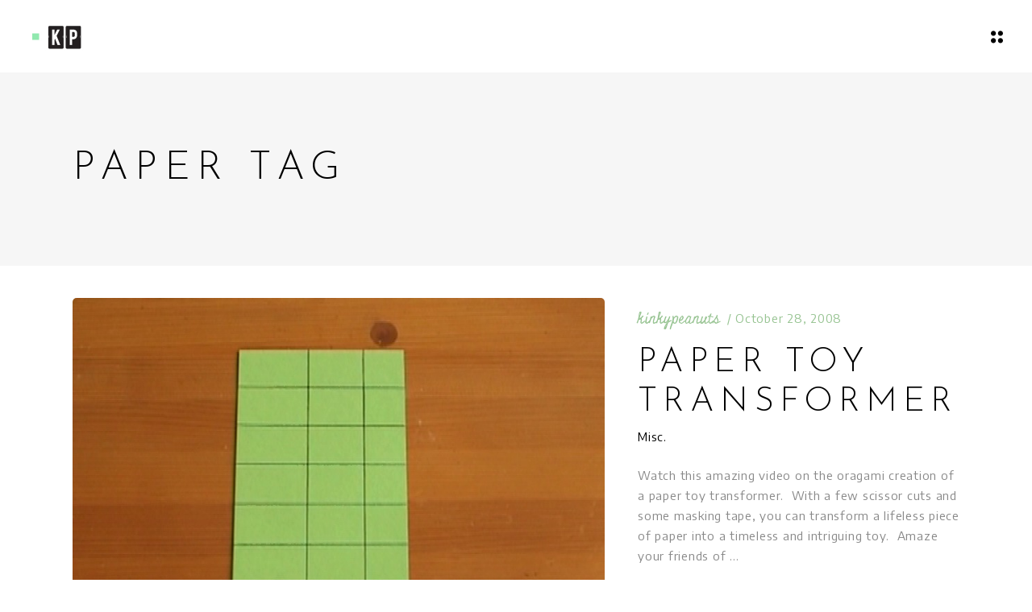

--- FILE ---
content_type: text/html; charset=UTF-8
request_url: https://www.kinkypeanuts.com/tag/paper/
body_size: 7793
content:
<!DOCTYPE html>
<html dir="ltr" lang="en-US"
	prefix="og: https://ogp.me/ns#" >
<head>
    
        <meta charset="UTF-8"/>
        <link rel="profile" href="http://gmpg.org/xfn/11"/>
        
                <meta name="viewport" content="width=device-width,initial-scale=1,user-scalable=yes">
        <title>Paper | Kinky Peanuts</title>

		<!-- All in One SEO 4.3.5.1 - aioseo.com -->
		<meta name="robots" content="max-image-preview:large" />
		<link rel="canonical" href="https://www.kinkypeanuts.com/tag/paper/" />
		<meta name="generator" content="All in One SEO (AIOSEO) 4.3.5.1 " />
		<script type="application/ld+json" class="aioseo-schema">
			{"@context":"https:\/\/schema.org","@graph":[{"@type":"BreadcrumbList","@id":"https:\/\/www.kinkypeanuts.com\/tag\/paper\/#breadcrumblist","itemListElement":[{"@type":"ListItem","@id":"https:\/\/www.kinkypeanuts.com\/#listItem","position":1,"item":{"@type":"WebPage","@id":"https:\/\/www.kinkypeanuts.com\/","name":"Home","description":"Kinky Peanuts Is an Art blog where your lifestyle becomes a form of Art.","url":"https:\/\/www.kinkypeanuts.com\/"},"nextItem":"https:\/\/www.kinkypeanuts.com\/tag\/paper\/#listItem"},{"@type":"ListItem","@id":"https:\/\/www.kinkypeanuts.com\/tag\/paper\/#listItem","position":2,"item":{"@type":"WebPage","@id":"https:\/\/www.kinkypeanuts.com\/tag\/paper\/","name":"Paper","url":"https:\/\/www.kinkypeanuts.com\/tag\/paper\/"},"previousItem":"https:\/\/www.kinkypeanuts.com\/#listItem"}]},{"@type":"CollectionPage","@id":"https:\/\/www.kinkypeanuts.com\/tag\/paper\/#collectionpage","url":"https:\/\/www.kinkypeanuts.com\/tag\/paper\/","name":"Paper | Kinky Peanuts","inLanguage":"en-US","isPartOf":{"@id":"https:\/\/www.kinkypeanuts.com\/#website"},"breadcrumb":{"@id":"https:\/\/www.kinkypeanuts.com\/tag\/paper\/#breadcrumblist"}},{"@type":"Organization","@id":"https:\/\/www.kinkypeanuts.com\/#organization","name":"Kinky Peanuts","url":"https:\/\/www.kinkypeanuts.com\/"},{"@type":"WebSite","@id":"https:\/\/www.kinkypeanuts.com\/#website","url":"https:\/\/www.kinkypeanuts.com\/","name":"Kinky Peanuts","description":"A Cultural Adventure Through Artistic Lifestyles","inLanguage":"en-US","publisher":{"@id":"https:\/\/www.kinkypeanuts.com\/#organization"}}]}
		</script>
		<!-- All in One SEO -->

<link rel='dns-prefetch' href='//maps.googleapis.com' />
<link rel='dns-prefetch' href='//fonts.googleapis.com' />
<link rel="alternate" type="application/rss+xml" title="Kinky Peanuts &raquo; Feed" href="https://www.kinkypeanuts.com/feed/" />
<link rel="alternate" type="application/rss+xml" title="Kinky Peanuts &raquo; Comments Feed" href="https://www.kinkypeanuts.com/comments/feed/" />
<link rel="alternate" type="application/rss+xml" title="Kinky Peanuts &raquo; Paper Tag Feed" href="https://www.kinkypeanuts.com/tag/paper/feed/" />
<script type="text/javascript">
window._wpemojiSettings = {"baseUrl":"https:\/\/s.w.org\/images\/core\/emoji\/14.0.0\/72x72\/","ext":".png","svgUrl":"https:\/\/s.w.org\/images\/core\/emoji\/14.0.0\/svg\/","svgExt":".svg","source":{"concatemoji":"https:\/\/www.kinkypeanuts.com\/wp-includes\/js\/wp-emoji-release.min.js?ver=6.2.8"}};
/*! This file is auto-generated */
!function(e,a,t){var n,r,o,i=a.createElement("canvas"),p=i.getContext&&i.getContext("2d");function s(e,t){p.clearRect(0,0,i.width,i.height),p.fillText(e,0,0);e=i.toDataURL();return p.clearRect(0,0,i.width,i.height),p.fillText(t,0,0),e===i.toDataURL()}function c(e){var t=a.createElement("script");t.src=e,t.defer=t.type="text/javascript",a.getElementsByTagName("head")[0].appendChild(t)}for(o=Array("flag","emoji"),t.supports={everything:!0,everythingExceptFlag:!0},r=0;r<o.length;r++)t.supports[o[r]]=function(e){if(p&&p.fillText)switch(p.textBaseline="top",p.font="600 32px Arial",e){case"flag":return s("\ud83c\udff3\ufe0f\u200d\u26a7\ufe0f","\ud83c\udff3\ufe0f\u200b\u26a7\ufe0f")?!1:!s("\ud83c\uddfa\ud83c\uddf3","\ud83c\uddfa\u200b\ud83c\uddf3")&&!s("\ud83c\udff4\udb40\udc67\udb40\udc62\udb40\udc65\udb40\udc6e\udb40\udc67\udb40\udc7f","\ud83c\udff4\u200b\udb40\udc67\u200b\udb40\udc62\u200b\udb40\udc65\u200b\udb40\udc6e\u200b\udb40\udc67\u200b\udb40\udc7f");case"emoji":return!s("\ud83e\udef1\ud83c\udffb\u200d\ud83e\udef2\ud83c\udfff","\ud83e\udef1\ud83c\udffb\u200b\ud83e\udef2\ud83c\udfff")}return!1}(o[r]),t.supports.everything=t.supports.everything&&t.supports[o[r]],"flag"!==o[r]&&(t.supports.everythingExceptFlag=t.supports.everythingExceptFlag&&t.supports[o[r]]);t.supports.everythingExceptFlag=t.supports.everythingExceptFlag&&!t.supports.flag,t.DOMReady=!1,t.readyCallback=function(){t.DOMReady=!0},t.supports.everything||(n=function(){t.readyCallback()},a.addEventListener?(a.addEventListener("DOMContentLoaded",n,!1),e.addEventListener("load",n,!1)):(e.attachEvent("onload",n),a.attachEvent("onreadystatechange",function(){"complete"===a.readyState&&t.readyCallback()})),(e=t.source||{}).concatemoji?c(e.concatemoji):e.wpemoji&&e.twemoji&&(c(e.twemoji),c(e.wpemoji)))}(window,document,window._wpemojiSettings);
</script>
<style type="text/css">
img.wp-smiley,
img.emoji {
	display: inline !important;
	border: none !important;
	box-shadow: none !important;
	height: 1em !important;
	width: 1em !important;
	margin: 0 0.07em !important;
	vertical-align: -0.1em !important;
	background: none !important;
	padding: 0 !important;
}
</style>
	<link rel='stylesheet' id='wp-block-library-css' href='https://www.kinkypeanuts.com/wp-includes/css/dist/block-library/style.min.css?ver=6.2.8' type='text/css' media='all' />
<link rel='stylesheet' id='classic-theme-styles-css' href='https://www.kinkypeanuts.com/wp-includes/css/classic-themes.min.css?ver=6.2.8' type='text/css' media='all' />
<style id='global-styles-inline-css' type='text/css'>
body{--wp--preset--color--black: #000000;--wp--preset--color--cyan-bluish-gray: #abb8c3;--wp--preset--color--white: #ffffff;--wp--preset--color--pale-pink: #f78da7;--wp--preset--color--vivid-red: #cf2e2e;--wp--preset--color--luminous-vivid-orange: #ff6900;--wp--preset--color--luminous-vivid-amber: #fcb900;--wp--preset--color--light-green-cyan: #7bdcb5;--wp--preset--color--vivid-green-cyan: #00d084;--wp--preset--color--pale-cyan-blue: #8ed1fc;--wp--preset--color--vivid-cyan-blue: #0693e3;--wp--preset--color--vivid-purple: #9b51e0;--wp--preset--gradient--vivid-cyan-blue-to-vivid-purple: linear-gradient(135deg,rgba(6,147,227,1) 0%,rgb(155,81,224) 100%);--wp--preset--gradient--light-green-cyan-to-vivid-green-cyan: linear-gradient(135deg,rgb(122,220,180) 0%,rgb(0,208,130) 100%);--wp--preset--gradient--luminous-vivid-amber-to-luminous-vivid-orange: linear-gradient(135deg,rgba(252,185,0,1) 0%,rgba(255,105,0,1) 100%);--wp--preset--gradient--luminous-vivid-orange-to-vivid-red: linear-gradient(135deg,rgba(255,105,0,1) 0%,rgb(207,46,46) 100%);--wp--preset--gradient--very-light-gray-to-cyan-bluish-gray: linear-gradient(135deg,rgb(238,238,238) 0%,rgb(169,184,195) 100%);--wp--preset--gradient--cool-to-warm-spectrum: linear-gradient(135deg,rgb(74,234,220) 0%,rgb(151,120,209) 20%,rgb(207,42,186) 40%,rgb(238,44,130) 60%,rgb(251,105,98) 80%,rgb(254,248,76) 100%);--wp--preset--gradient--blush-light-purple: linear-gradient(135deg,rgb(255,206,236) 0%,rgb(152,150,240) 100%);--wp--preset--gradient--blush-bordeaux: linear-gradient(135deg,rgb(254,205,165) 0%,rgb(254,45,45) 50%,rgb(107,0,62) 100%);--wp--preset--gradient--luminous-dusk: linear-gradient(135deg,rgb(255,203,112) 0%,rgb(199,81,192) 50%,rgb(65,88,208) 100%);--wp--preset--gradient--pale-ocean: linear-gradient(135deg,rgb(255,245,203) 0%,rgb(182,227,212) 50%,rgb(51,167,181) 100%);--wp--preset--gradient--electric-grass: linear-gradient(135deg,rgb(202,248,128) 0%,rgb(113,206,126) 100%);--wp--preset--gradient--midnight: linear-gradient(135deg,rgb(2,3,129) 0%,rgb(40,116,252) 100%);--wp--preset--duotone--dark-grayscale: url('#wp-duotone-dark-grayscale');--wp--preset--duotone--grayscale: url('#wp-duotone-grayscale');--wp--preset--duotone--purple-yellow: url('#wp-duotone-purple-yellow');--wp--preset--duotone--blue-red: url('#wp-duotone-blue-red');--wp--preset--duotone--midnight: url('#wp-duotone-midnight');--wp--preset--duotone--magenta-yellow: url('#wp-duotone-magenta-yellow');--wp--preset--duotone--purple-green: url('#wp-duotone-purple-green');--wp--preset--duotone--blue-orange: url('#wp-duotone-blue-orange');--wp--preset--font-size--small: 13px;--wp--preset--font-size--medium: 20px;--wp--preset--font-size--large: 36px;--wp--preset--font-size--x-large: 42px;--wp--preset--spacing--20: 0.44rem;--wp--preset--spacing--30: 0.67rem;--wp--preset--spacing--40: 1rem;--wp--preset--spacing--50: 1.5rem;--wp--preset--spacing--60: 2.25rem;--wp--preset--spacing--70: 3.38rem;--wp--preset--spacing--80: 5.06rem;--wp--preset--shadow--natural: 6px 6px 9px rgba(0, 0, 0, 0.2);--wp--preset--shadow--deep: 12px 12px 50px rgba(0, 0, 0, 0.4);--wp--preset--shadow--sharp: 6px 6px 0px rgba(0, 0, 0, 0.2);--wp--preset--shadow--outlined: 6px 6px 0px -3px rgba(255, 255, 255, 1), 6px 6px rgba(0, 0, 0, 1);--wp--preset--shadow--crisp: 6px 6px 0px rgba(0, 0, 0, 1);}:where(.is-layout-flex){gap: 0.5em;}body .is-layout-flow > .alignleft{float: left;margin-inline-start: 0;margin-inline-end: 2em;}body .is-layout-flow > .alignright{float: right;margin-inline-start: 2em;margin-inline-end: 0;}body .is-layout-flow > .aligncenter{margin-left: auto !important;margin-right: auto !important;}body .is-layout-constrained > .alignleft{float: left;margin-inline-start: 0;margin-inline-end: 2em;}body .is-layout-constrained > .alignright{float: right;margin-inline-start: 2em;margin-inline-end: 0;}body .is-layout-constrained > .aligncenter{margin-left: auto !important;margin-right: auto !important;}body .is-layout-constrained > :where(:not(.alignleft):not(.alignright):not(.alignfull)){max-width: var(--wp--style--global--content-size);margin-left: auto !important;margin-right: auto !important;}body .is-layout-constrained > .alignwide{max-width: var(--wp--style--global--wide-size);}body .is-layout-flex{display: flex;}body .is-layout-flex{flex-wrap: wrap;align-items: center;}body .is-layout-flex > *{margin: 0;}:where(.wp-block-columns.is-layout-flex){gap: 2em;}.has-black-color{color: var(--wp--preset--color--black) !important;}.has-cyan-bluish-gray-color{color: var(--wp--preset--color--cyan-bluish-gray) !important;}.has-white-color{color: var(--wp--preset--color--white) !important;}.has-pale-pink-color{color: var(--wp--preset--color--pale-pink) !important;}.has-vivid-red-color{color: var(--wp--preset--color--vivid-red) !important;}.has-luminous-vivid-orange-color{color: var(--wp--preset--color--luminous-vivid-orange) !important;}.has-luminous-vivid-amber-color{color: var(--wp--preset--color--luminous-vivid-amber) !important;}.has-light-green-cyan-color{color: var(--wp--preset--color--light-green-cyan) !important;}.has-vivid-green-cyan-color{color: var(--wp--preset--color--vivid-green-cyan) !important;}.has-pale-cyan-blue-color{color: var(--wp--preset--color--pale-cyan-blue) !important;}.has-vivid-cyan-blue-color{color: var(--wp--preset--color--vivid-cyan-blue) !important;}.has-vivid-purple-color{color: var(--wp--preset--color--vivid-purple) !important;}.has-black-background-color{background-color: var(--wp--preset--color--black) !important;}.has-cyan-bluish-gray-background-color{background-color: var(--wp--preset--color--cyan-bluish-gray) !important;}.has-white-background-color{background-color: var(--wp--preset--color--white) !important;}.has-pale-pink-background-color{background-color: var(--wp--preset--color--pale-pink) !important;}.has-vivid-red-background-color{background-color: var(--wp--preset--color--vivid-red) !important;}.has-luminous-vivid-orange-background-color{background-color: var(--wp--preset--color--luminous-vivid-orange) !important;}.has-luminous-vivid-amber-background-color{background-color: var(--wp--preset--color--luminous-vivid-amber) !important;}.has-light-green-cyan-background-color{background-color: var(--wp--preset--color--light-green-cyan) !important;}.has-vivid-green-cyan-background-color{background-color: var(--wp--preset--color--vivid-green-cyan) !important;}.has-pale-cyan-blue-background-color{background-color: var(--wp--preset--color--pale-cyan-blue) !important;}.has-vivid-cyan-blue-background-color{background-color: var(--wp--preset--color--vivid-cyan-blue) !important;}.has-vivid-purple-background-color{background-color: var(--wp--preset--color--vivid-purple) !important;}.has-black-border-color{border-color: var(--wp--preset--color--black) !important;}.has-cyan-bluish-gray-border-color{border-color: var(--wp--preset--color--cyan-bluish-gray) !important;}.has-white-border-color{border-color: var(--wp--preset--color--white) !important;}.has-pale-pink-border-color{border-color: var(--wp--preset--color--pale-pink) !important;}.has-vivid-red-border-color{border-color: var(--wp--preset--color--vivid-red) !important;}.has-luminous-vivid-orange-border-color{border-color: var(--wp--preset--color--luminous-vivid-orange) !important;}.has-luminous-vivid-amber-border-color{border-color: var(--wp--preset--color--luminous-vivid-amber) !important;}.has-light-green-cyan-border-color{border-color: var(--wp--preset--color--light-green-cyan) !important;}.has-vivid-green-cyan-border-color{border-color: var(--wp--preset--color--vivid-green-cyan) !important;}.has-pale-cyan-blue-border-color{border-color: var(--wp--preset--color--pale-cyan-blue) !important;}.has-vivid-cyan-blue-border-color{border-color: var(--wp--preset--color--vivid-cyan-blue) !important;}.has-vivid-purple-border-color{border-color: var(--wp--preset--color--vivid-purple) !important;}.has-vivid-cyan-blue-to-vivid-purple-gradient-background{background: var(--wp--preset--gradient--vivid-cyan-blue-to-vivid-purple) !important;}.has-light-green-cyan-to-vivid-green-cyan-gradient-background{background: var(--wp--preset--gradient--light-green-cyan-to-vivid-green-cyan) !important;}.has-luminous-vivid-amber-to-luminous-vivid-orange-gradient-background{background: var(--wp--preset--gradient--luminous-vivid-amber-to-luminous-vivid-orange) !important;}.has-luminous-vivid-orange-to-vivid-red-gradient-background{background: var(--wp--preset--gradient--luminous-vivid-orange-to-vivid-red) !important;}.has-very-light-gray-to-cyan-bluish-gray-gradient-background{background: var(--wp--preset--gradient--very-light-gray-to-cyan-bluish-gray) !important;}.has-cool-to-warm-spectrum-gradient-background{background: var(--wp--preset--gradient--cool-to-warm-spectrum) !important;}.has-blush-light-purple-gradient-background{background: var(--wp--preset--gradient--blush-light-purple) !important;}.has-blush-bordeaux-gradient-background{background: var(--wp--preset--gradient--blush-bordeaux) !important;}.has-luminous-dusk-gradient-background{background: var(--wp--preset--gradient--luminous-dusk) !important;}.has-pale-ocean-gradient-background{background: var(--wp--preset--gradient--pale-ocean) !important;}.has-electric-grass-gradient-background{background: var(--wp--preset--gradient--electric-grass) !important;}.has-midnight-gradient-background{background: var(--wp--preset--gradient--midnight) !important;}.has-small-font-size{font-size: var(--wp--preset--font-size--small) !important;}.has-medium-font-size{font-size: var(--wp--preset--font-size--medium) !important;}.has-large-font-size{font-size: var(--wp--preset--font-size--large) !important;}.has-x-large-font-size{font-size: var(--wp--preset--font-size--x-large) !important;}
.wp-block-navigation a:where(:not(.wp-element-button)){color: inherit;}
:where(.wp-block-columns.is-layout-flex){gap: 2em;}
.wp-block-pullquote{font-size: 1.5em;line-height: 1.6;}
</style>
<link rel='stylesheet' id='neva_mkdf_default_style-css' href='https://www.kinkypeanuts.com/wp-content/themes/neva/style.css?ver=6.2.8' type='text/css' media='all' />
<link rel='stylesheet' id='neva_mkdf_modules-css' href='https://www.kinkypeanuts.com/wp-content/themes/neva/assets/css/modules.min.css?ver=6.2.8' type='text/css' media='all' />
<link rel='stylesheet' id='mkdf_font_awesome-css' href='https://www.kinkypeanuts.com/wp-content/themes/neva/assets/css/font-awesome/css/font-awesome.min.css?ver=6.2.8' type='text/css' media='all' />
<link rel='stylesheet' id='mkdf_font_elegant-css' href='https://www.kinkypeanuts.com/wp-content/themes/neva/assets/css/elegant-icons/style.min.css?ver=6.2.8' type='text/css' media='all' />
<link rel='stylesheet' id='mkdf_ion_icons-css' href='https://www.kinkypeanuts.com/wp-content/themes/neva/assets/css/ion-icons/css/ionicons.min.css?ver=6.2.8' type='text/css' media='all' />
<link rel='stylesheet' id='mkdf_linea_icons-css' href='https://www.kinkypeanuts.com/wp-content/themes/neva/assets/css/linea-icons/style.css?ver=6.2.8' type='text/css' media='all' />
<link rel='stylesheet' id='mkdf_linear_icons-css' href='https://www.kinkypeanuts.com/wp-content/themes/neva/assets/css/linear-icons/style.css?ver=6.2.8' type='text/css' media='all' />
<link rel='stylesheet' id='mkdf_simple_line_icons-css' href='https://www.kinkypeanuts.com/wp-content/themes/neva/assets/css/simple-line-icons/simple-line-icons.css?ver=6.2.8' type='text/css' media='all' />
<link rel='stylesheet' id='mkdf_dripicons-css' href='https://www.kinkypeanuts.com/wp-content/themes/neva/assets/css/dripicons/dripicons.css?ver=6.2.8' type='text/css' media='all' />
<link rel='stylesheet' id='mediaelement-css' href='https://www.kinkypeanuts.com/wp-includes/js/mediaelement/mediaelementplayer-legacy.min.css?ver=4.2.17' type='text/css' media='all' />
<link rel='stylesheet' id='wp-mediaelement-css' href='https://www.kinkypeanuts.com/wp-includes/js/mediaelement/wp-mediaelement.min.css?ver=6.2.8' type='text/css' media='all' />
<link rel='stylesheet' id='neva_mkdf_style_dynamic-css' href='https://www.kinkypeanuts.com/wp-content/themes/neva/assets/css/style_dynamic.css?ver=1681513832' type='text/css' media='all' />
<link rel='stylesheet' id='neva_mkdf_modules_responsive-css' href='https://www.kinkypeanuts.com/wp-content/themes/neva/assets/css/modules-responsive.min.css?ver=6.2.8' type='text/css' media='all' />
<link rel='stylesheet' id='neva_mkdf_style_dynamic_responsive-css' href='https://www.kinkypeanuts.com/wp-content/themes/neva/assets/css/style_dynamic_responsive.css?ver=1681513828' type='text/css' media='all' />
<link rel='stylesheet' id='neva_mkdf_google_fonts-css' href='https://fonts.googleapis.com/css?family=Josefin+Sans%3A300%2C400%2C500%2C600%7CMiniver%3A300%2C400%2C500%2C600%7CEncode+Sans%3A300%2C400%2C500%2C600%7COpen+Sans%3A300%2C400%2C500%2C600&#038;subset=latin-ext&#038;ver=1.0.0' type='text/css' media='all' />
<script type='text/javascript' src='https://www.kinkypeanuts.com/wp-includes/js/jquery/jquery.min.js?ver=3.6.4' id='jquery-core-js'></script>
<script type='text/javascript' src='https://www.kinkypeanuts.com/wp-includes/js/jquery/jquery-migrate.min.js?ver=3.4.0' id='jquery-migrate-js'></script>
<link rel="https://api.w.org/" href="https://www.kinkypeanuts.com/wp-json/" /><link rel="alternate" type="application/json" href="https://www.kinkypeanuts.com/wp-json/wp/v2/tags/170" /><link rel="EditURI" type="application/rsd+xml" title="RSD" href="https://www.kinkypeanuts.com/xmlrpc.php?rsd" />
<link rel="wlwmanifest" type="application/wlwmanifest+xml" href="https://www.kinkypeanuts.com/wp-includes/wlwmanifest.xml" />
<meta name="generator" content="WordPress 6.2.8" />
<meta name="generator" content="Powered by WPBakery Page Builder - drag and drop page builder for WordPress."/>
<!--[if lte IE 9]><link rel="stylesheet" type="text/css" href="https://www.kinkypeanuts.com/wp-content/plugins/js_composer/assets/css/vc_lte_ie9.min.css" media="screen"><![endif]--><noscript><style type="text/css"> .wpb_animate_when_almost_visible { opacity: 1; }</style></noscript></head>
<body class="archive tag tag-paper tag-170 mkd-core-1.0 neva-ver-1.0 mkdf-grid-1100 mkdf-fixed-on-scroll mkdf-dropdown-animate-height mkdf-header-minimal mkdf-menu-area-shadow-disable mkdf-menu-area-in-grid-shadow-disable mkdf-menu-area-border-disable mkdf-menu-area-in-grid-border-disable mkdf-logo-area-border-disable mkdf-logo-area-in-grid-border-disable mkdf-header-vertical-shadow-disable mkdf-header-vertical-border-disable mkdf-default-mobile-header mkdf-sticky-up-mobile-header wpb-js-composer js-comp-ver-5.4.5 vc_responsive mkdf-fade-push-text-right" itemscope itemtype="http://schema.org/WebPage">

<div class="mkdf-wrapper">
    <div class="mkdf-wrapper-inner">
        
<header class="mkdf-page-header">
    
        <div class="mkdf-fixed-wrapper">
        
        <div class="mkdf-menu-area">
            
            
                <div class="mkdf-vertical-align-containers">
                    <div class="mkdf-position-left">
                        <div class="mkdf-position-left-inner">
                            

    <div class="mkdf-logo-wrapper">
        <a itemprop="url" href="https://www.kinkypeanuts.com/" style="height: 37px;">
            <img itemprop="image" class="mkdf-normal-logo" src="http://www.kinkypeanuts.com/wp-content/uploads/2018/04/kp-logo.jpg" width="244" height="74"  alt="logo"/>
                            <img itemprop="image" class="mkdf-dark-logo" src="http://www.kinkypeanuts.com/wp-content/uploads/2018/04/kp-logo-dark.jpg" width="244" height="74"  alt="dark logo"/>                            <img itemprop="image" class="mkdf-light-logo" src="http://www.kinkypeanuts.com/wp-content/uploads/2018/04/kp-logo.jpg" width="244" height="74"  alt="light logo"/>        </a>
    </div>

                        </div>
                    </div>
                    <div class="mkdf-position-right">
                        <div class="mkdf-position-right-inner">
                            <a href="javascript:void(0)" class="mkdf-fullscreen-menu-opener">
					           <span aria-hidden="true" class="mkdf-icon-font-elegant social_flickr " ></span>                            </a>
                        </div>
                    </div>
                </div>

                        </div>

            </div>

    
    </header>
    <header class="mkdf-mobile-header">
        
        <div class="mkdf-mobile-header-inner">
            <div class="mkdf-mobile-header-holder">
                <div class="mkdf-grid">
                    <div class="mkdf-vertical-align-containers">
                        <div class="mkdf-position-left">
                            <div class="mkdf-position-left-inner">
                                

    <div class="mkdf-mobile-logo-wrapper">
        <a itemprop="url" href="https://www.kinkypeanuts.com/" style="height: 37px">
            <img itemprop="image" src="http://www.kinkypeanuts.com/wp-content/uploads/2018/04/kp-logo.jpg" width="244" height="74"  alt="Mobile Logo"/>
        </a>
    </div>

                            </div>
                        </div>
                        <div class="mkdf-position-right">
                            <div class="mkdf-position-right-inner">
                                <a href="javascript:void(0)" class="mkdf-fullscreen-menu-opener">
							<span class="mkdf-fm-lines">
								<span class="mkdf-fm-line mkdf-line-1"></span>
								<span class="mkdf-fm-line mkdf-line-2"></span>
								<span class="mkdf-fm-line mkdf-line-3"></span>
							</span>
                                </a>
                            </div>
                        </div>
                    </div>
                </div>
            </div>
        </div>

            </header>

            <a id='mkdf-back-to-top' href='#'>
                <span class="mkdf-icon-stack">
                     <i class="mkdf-icon-font-awesome fa fa-angle-up "></i>                </span>
            </a>
        <div class="mkdf-fullscreen-menu-holder-outer">
    <div class="mkdf-fullscreen-menu-holder">
        <div class="mkdf-fullscreen-menu-holder-inner">
            <nav class="mkdf-fullscreen-menu">
    <ul id="menu-main" class=""><li id="popup-menu-item-1159" class="menu-item menu-item-type-taxonomy menu-item-object-category "><a href="https://www.kinkypeanuts.com/category/advertising/" class=""><span>Advertising</span></a></li>
<li id="popup-menu-item-1154" class="menu-item menu-item-type-taxonomy menu-item-object-category "><a href="https://www.kinkypeanuts.com/category/artists/" class=""><span>Artists</span></a></li>
<li id="popup-menu-item-1162" class="menu-item menu-item-type-taxonomy menu-item-object-category "><a href="https://www.kinkypeanuts.com/category/architecture/" class=""><span>Architecture</span></a></li>
<li id="popup-menu-item-1160" class="menu-item menu-item-type-taxonomy menu-item-object-category "><a href="https://www.kinkypeanuts.com/category/crafts/" class=""><span>Crafts</span></a></li>
<li id="popup-menu-item-1158" class="menu-item menu-item-type-taxonomy menu-item-object-category "><a href="https://www.kinkypeanuts.com/category/events/" class=""><span>Events</span></a></li>
<li id="popup-menu-item-1157" class="menu-item menu-item-type-taxonomy menu-item-object-category "><a href="https://www.kinkypeanuts.com/category/graffiti/" class=""><span>Graffiti</span></a></li>
<li id="popup-menu-item-1163" class="menu-item menu-item-type-taxonomy menu-item-object-category "><a href="https://www.kinkypeanuts.com/category/installations/" class=""><span>Installations</span></a></li>
<li id="popup-menu-item-1155" class="menu-item menu-item-type-taxonomy menu-item-object-category "><a href="https://www.kinkypeanuts.com/category/interactive/" class=""><span>Interactive</span></a></li>
<li id="popup-menu-item-1156" class="menu-item menu-item-type-taxonomy menu-item-object-category "><a href="https://www.kinkypeanuts.com/category/misc/" class=""><span>Misc.</span></a></li>
<li id="popup-menu-item-1161" class="menu-item menu-item-type-taxonomy menu-item-object-category "><a href="https://www.kinkypeanuts.com/category/typography/" class=""><span>Typography</span></a></li>
</ul></nav>        </div>
    </div>
</div>
        <div class="mkdf-content" >
            <div class="mkdf-content-inner">



<!-- BEGIN ADDED BY PAUL -->
<!-- Google tag (gtag.js) -->
<script async src="https://www.googletagmanager.com/gtag/js?id=G-74H2TBTCFK"></script>
<script>
  window.dataLayer = window.dataLayer || [];
  function gtag(){dataLayer.push(arguments);}
  gtag('js', new Date());

  gtag('config', 'G-74H2TBTCFK');
</script>
<!-- END ADDED BY PAUL -->

<div class="mkdf-title-holder mkdf-standard-type" style="height: 240px" data-height="240">
        <div class="mkdf-title-wrapper" style="height: 240px">
        <div class="mkdf-title-inner">
            <div class="mkdf-grid">
                                <h1 class="mkdf-page-title entry-title" >Paper Tag</h1>
                            </div>
</div>
</div>
</div>


    <div class="mkdf-container">
        
        <div class="mkdf-container-inner clearfix">
            <div class="mkdf-grid-row ">
    <div class="mkdf-page-content-holder mkdf-grid-col-12">
        <div class="mkdf-blog-holder mkdf-blog-split-column mkdf-blog-pagination-standard mkdf-masonry-images-fixed" data-blog-type= split-column data-next-page= 2 data-max-num-pages= 1 data-post-number= 25 data-excerpt-length= 40 data-archive-tag= 170 >
    <div class="mkdf-blog-holder-inner">
        <article id="post-212" class="mkdf-post-has-media post-212 post type-post status-publish format-standard has-post-thumbnail hentry category-misc tag-folding tag-origami tag-paper tag-toys tag-transformer tag-unbelievable">
    <div class="mkdf-post-content">
        <div class="mkdf-post-heading">
            
    <div class="mkdf-post-image">
                <a itemprop="url" href="https://www.kinkypeanuts.com/paper-toy-transformer/" title="Paper Toy Transformer">
                        <img width="768" height="576" src="https://www.kinkypeanuts.com/wp-content/uploads/2015/12/paper-toy-transformer.jpg" class="attachment-full size-full wp-post-image" alt="" decoding="async" srcset="https://www.kinkypeanuts.com/wp-content/uploads/2015/12/paper-toy-transformer.jpg 768w, https://www.kinkypeanuts.com/wp-content/uploads/2015/12/paper-toy-transformer-300x225.jpg 300w, https://www.kinkypeanuts.com/wp-content/uploads/2015/12/paper-toy-transformer-467x350.jpg 467w" sizes="(max-width: 768px) 100vw, 768px" />                    </a>
                </div>
        </div>
        <div class="mkdf-post-text">
            <div class="mkdf-post-text-inner">
                <div class="mkdf-post-info mkdf-post-info-top">
                    <div class="mkdf-post-info-author">
    <a itemprop="author" class="mkdf-post-info-author-link" href="https://www.kinkypeanuts.com/author/admin/">
        kinkypeanuts    </a>
</div>                    <div itemprop="dateCreated" class="mkdf-post-info-date entry-date published updated">
            <a itemprop="url" href="https://www.kinkypeanuts.com/2008/10/">
            
            October 28, 2008        </a>
        <meta itemprop="interactionCount" content="UserComments: 0"/>
</div>                </div>
                <div class="mkdf-post-text-main">
                    
<h2 itemprop="name" class="entry-title mkdf-post-title" >
<a itemprop="url" href="https://www.kinkypeanuts.com/paper-toy-transformer/" title="Paper Toy Transformer">
        Paper Toy Transformer    </a>
</h2>                    <div class="mkdf-post-info-category">
    <a href="https://www.kinkypeanuts.com/category/misc/" rel="category tag">Misc.</a></div>                            <div class="mkdf-post-excerpt-holder">
            <p itemprop="description" class="mkdf-post-excerpt">
                

Watch this amazing video on the oragami creation of a paper toy transformer.  With a few scissor cuts and some masking tape, you can transform a lifeless piece of paper into a timeless and intriguing toy.  Amaze your friends of            </p>
        </div>
                            <div class="mkdf-post-read-more-button">
        <a itemprop="url" href="https://www.kinkypeanuts.com/paper-toy-transformer/" target="_self"  class="mkdf-btn mkdf-btn-medium mkdf-btn-outline"  >    <span class="mkdf-btn-text">See More</span>    </a>    </div>
                </div>
                <div class="mkdf-post-info mkdf-post-info-bottom clearfix">
                                    </div>
            </div>
        </div>
    </div>
</article>    </div>
    </div>    </div>
        </div>        </div>

            </div>

</div> <!-- close div.content_inner -->
</div>  <!-- close div.content -->
</div> <!-- close div.mkdf-wrapper-inner  -->
</div> <!-- close div.mkdf-wrapper -->
<script type='text/javascript' src='https://www.kinkypeanuts.com/wp-includes/js/jquery/ui/core.min.js?ver=1.13.2' id='jquery-ui-core-js'></script>
<script type='text/javascript' src='https://www.kinkypeanuts.com/wp-includes/js/jquery/ui/tabs.min.js?ver=1.13.2' id='jquery-ui-tabs-js'></script>
<script type='text/javascript' src='https://www.kinkypeanuts.com/wp-includes/js/jquery/ui/accordion.min.js?ver=1.13.2' id='jquery-ui-accordion-js'></script>
<script type='text/javascript' id='mediaelement-core-js-before'>
var mejsL10n = {"language":"en","strings":{"mejs.download-file":"Download File","mejs.install-flash":"You are using a browser that does not have Flash player enabled or installed. Please turn on your Flash player plugin or download the latest version from https:\/\/get.adobe.com\/flashplayer\/","mejs.fullscreen":"Fullscreen","mejs.play":"Play","mejs.pause":"Pause","mejs.time-slider":"Time Slider","mejs.time-help-text":"Use Left\/Right Arrow keys to advance one second, Up\/Down arrows to advance ten seconds.","mejs.live-broadcast":"Live Broadcast","mejs.volume-help-text":"Use Up\/Down Arrow keys to increase or decrease volume.","mejs.unmute":"Unmute","mejs.mute":"Mute","mejs.volume-slider":"Volume Slider","mejs.video-player":"Video Player","mejs.audio-player":"Audio Player","mejs.captions-subtitles":"Captions\/Subtitles","mejs.captions-chapters":"Chapters","mejs.none":"None","mejs.afrikaans":"Afrikaans","mejs.albanian":"Albanian","mejs.arabic":"Arabic","mejs.belarusian":"Belarusian","mejs.bulgarian":"Bulgarian","mejs.catalan":"Catalan","mejs.chinese":"Chinese","mejs.chinese-simplified":"Chinese (Simplified)","mejs.chinese-traditional":"Chinese (Traditional)","mejs.croatian":"Croatian","mejs.czech":"Czech","mejs.danish":"Danish","mejs.dutch":"Dutch","mejs.english":"English","mejs.estonian":"Estonian","mejs.filipino":"Filipino","mejs.finnish":"Finnish","mejs.french":"French","mejs.galician":"Galician","mejs.german":"German","mejs.greek":"Greek","mejs.haitian-creole":"Haitian Creole","mejs.hebrew":"Hebrew","mejs.hindi":"Hindi","mejs.hungarian":"Hungarian","mejs.icelandic":"Icelandic","mejs.indonesian":"Indonesian","mejs.irish":"Irish","mejs.italian":"Italian","mejs.japanese":"Japanese","mejs.korean":"Korean","mejs.latvian":"Latvian","mejs.lithuanian":"Lithuanian","mejs.macedonian":"Macedonian","mejs.malay":"Malay","mejs.maltese":"Maltese","mejs.norwegian":"Norwegian","mejs.persian":"Persian","mejs.polish":"Polish","mejs.portuguese":"Portuguese","mejs.romanian":"Romanian","mejs.russian":"Russian","mejs.serbian":"Serbian","mejs.slovak":"Slovak","mejs.slovenian":"Slovenian","mejs.spanish":"Spanish","mejs.swahili":"Swahili","mejs.swedish":"Swedish","mejs.tagalog":"Tagalog","mejs.thai":"Thai","mejs.turkish":"Turkish","mejs.ukrainian":"Ukrainian","mejs.vietnamese":"Vietnamese","mejs.welsh":"Welsh","mejs.yiddish":"Yiddish"}};
</script>
<script type='text/javascript' src='https://www.kinkypeanuts.com/wp-includes/js/mediaelement/mediaelement-and-player.min.js?ver=4.2.17' id='mediaelement-core-js'></script>
<script type='text/javascript' src='https://www.kinkypeanuts.com/wp-includes/js/mediaelement/mediaelement-migrate.min.js?ver=6.2.8' id='mediaelement-migrate-js'></script>
<script type='text/javascript' id='mediaelement-js-extra'>
/* <![CDATA[ */
var _wpmejsSettings = {"pluginPath":"\/wp-includes\/js\/mediaelement\/","classPrefix":"mejs-","stretching":"responsive","audioShortcodeLibrary":"mediaelement","videoShortcodeLibrary":"mediaelement"};
/* ]]> */
</script>
<script type='text/javascript' src='https://www.kinkypeanuts.com/wp-includes/js/mediaelement/wp-mediaelement.min.js?ver=6.2.8' id='wp-mediaelement-js'></script>
<script type='text/javascript' src='https://www.kinkypeanuts.com/wp-content/themes/neva/assets/js/modules/plugins/jquery.appear.js?ver=6.2.8' id='appear-js'></script>
<script type='text/javascript' src='https://www.kinkypeanuts.com/wp-content/themes/neva/assets/js/modules/plugins/modernizr.min.js?ver=6.2.8' id='modernizr-js'></script>
<script type='text/javascript' src='https://www.kinkypeanuts.com/wp-includes/js/hoverIntent.min.js?ver=1.10.2' id='hoverIntent-js'></script>
<script type='text/javascript' src='https://www.kinkypeanuts.com/wp-content/themes/neva/assets/js/modules/plugins/jquery.plugin.js?ver=6.2.8' id='jquery-plugin-js'></script>
<script type='text/javascript' src='https://www.kinkypeanuts.com/wp-content/themes/neva/assets/js/modules/plugins/owl.carousel.min.js?ver=6.2.8' id='owl-carousel-js'></script>
<script type='text/javascript' src='https://www.kinkypeanuts.com/wp-content/plugins/js_composer/assets/lib/waypoints/waypoints.min.js?ver=5.4.5' id='waypoints-js'></script>
<script type='text/javascript' src='https://www.kinkypeanuts.com/wp-content/themes/neva/assets/js/modules/plugins/fluidvids.min.js?ver=6.2.8' id='fluidvids-js'></script>
<script type='text/javascript' src='https://www.kinkypeanuts.com/wp-content/plugins/js_composer/assets/lib/prettyphoto/js/jquery.prettyPhoto.min.js?ver=5.4.5' id='prettyphoto-js'></script>
<script type='text/javascript' src='https://www.kinkypeanuts.com/wp-content/themes/neva/assets/js/modules/plugins/perfect-scrollbar.jquery.min.js?ver=6.2.8' id='perfect-scrollbar-js'></script>
<script type='text/javascript' src='https://www.kinkypeanuts.com/wp-content/themes/neva/assets/js/modules/plugins/ScrollToPlugin.min.js?ver=6.2.8' id='ScrollToPlugin-js'></script>
<script type='text/javascript' src='https://www.kinkypeanuts.com/wp-content/themes/neva/assets/js/modules/plugins/parallax.min.js?ver=6.2.8' id='parallax-js'></script>
<script type='text/javascript' src='https://www.kinkypeanuts.com/wp-content/themes/neva/assets/js/modules/plugins/jquery.waitforimages.js?ver=6.2.8' id='waitforimages-js'></script>
<script type='text/javascript' src='https://www.kinkypeanuts.com/wp-content/themes/neva/assets/js/modules/plugins/jquery.easing.1.3.js?ver=6.2.8' id='jquery-easing-1.3-js'></script>
<script type='text/javascript' src='https://www.kinkypeanuts.com/wp-content/plugins/js_composer/assets/lib/bower/isotope/dist/isotope.pkgd.min.js?ver=5.4.5' id='isotope-js'></script>
<script type='text/javascript' src='https://www.kinkypeanuts.com/wp-content/themes/neva/assets/js/modules/plugins/packery-mode.pkgd.min.js?ver=6.2.8' id='packery-js'></script>
<script type='text/javascript' src='https://www.kinkypeanuts.com/wp-content/themes/neva/assets/js/modules/plugins/jquery.parallax-scroll.min.js?ver=6.2.8' id='parallax-scroll-js'></script>
<script type='text/javascript' src='https://www.kinkypeanuts.com/wp-content/plugins/mkdf-core/shortcodes/countdown/assets/js/plugins/jquery.countdown.min.js?ver=6.2.8' id='countdown-js'></script>
<script type='text/javascript' src='https://www.kinkypeanuts.com/wp-content/plugins/mkdf-core/shortcodes/counter/assets/js/plugins/counter.js?ver=6.2.8' id='counter-js'></script>
<script type='text/javascript' src='https://www.kinkypeanuts.com/wp-content/plugins/mkdf-core/shortcodes/counter/assets/js/plugins/absoluteCounter.min.js?ver=6.2.8' id='absoluteCounter-js'></script>
<script type='text/javascript' src='https://www.kinkypeanuts.com/wp-content/plugins/mkdf-core/shortcodes/custom-font/assets/js/plugins/typed.js?ver=6.2.8' id='typed-js'></script>
<script type='text/javascript' src='https://www.kinkypeanuts.com/wp-content/plugins/mkdf-core/shortcodes/pie-chart/assets/js/plugins/easypiechart.js?ver=6.2.8' id='easypiechart-js'></script>
<script type='text/javascript' src='https://www.kinkypeanuts.com/wp-content/plugins/mkdf-core/shortcodes/vertical-split-slider/assets/js/plugins/jquery.multiscroll.min.js?ver=6.2.8' id='multiscroll-js'></script>
<script type='text/javascript' src='https://www.kinkypeanuts.com/wp-content/plugins/mkdf-core/post-types/portfolio/shortcodes/portfolio-list/assets/js/plugins/jquery.justifiedGallery.min.js?ver=6.2.8' id='justifiedGallery-js'></script>
<script type='text/javascript' src='//maps.googleapis.com/maps/api/js?ver=6.2.8' id='neva_mkdf_google_map_api-js'></script>
<script type='text/javascript' id='neva_mkdf_modules-js-extra'>
/* <![CDATA[ */
var mkdfGlobalVars = {"vars":{"mkdfAddForAdminBar":0,"mkdfElementAppearAmount":-100,"mkdfAjaxUrl":"https:\/\/www.kinkypeanuts.com\/wp-admin\/admin-ajax.php","mkdfStickyHeaderHeight":0,"mkdfStickyHeaderTransparencyHeight":70,"mkdfTopBarHeight":0,"mkdfLogoAreaHeight":0,"mkdfMenuAreaHeight":90,"mkdfMobileHeaderHeight":70}};
var mkdfPerPageVars = {"vars":{"mkdfStickyScrollAmount":0,"mkdfHeaderTransparencyHeight":90,"mkdfHeaderVerticalWidth":0}};
/* ]]> */
</script>
<script type='text/javascript' src='https://www.kinkypeanuts.com/wp-content/themes/neva/assets/js/modules.js?ver=6.2.8' id='neva_mkdf_modules-js'></script>
</body>
</html>

--- FILE ---
content_type: text/css
request_url: https://www.kinkypeanuts.com/wp-content/themes/neva/assets/css/style_dynamic.css?ver=1681513832
body_size: -151
content:
.mkdf-top-bar-background { height: 90px;}

